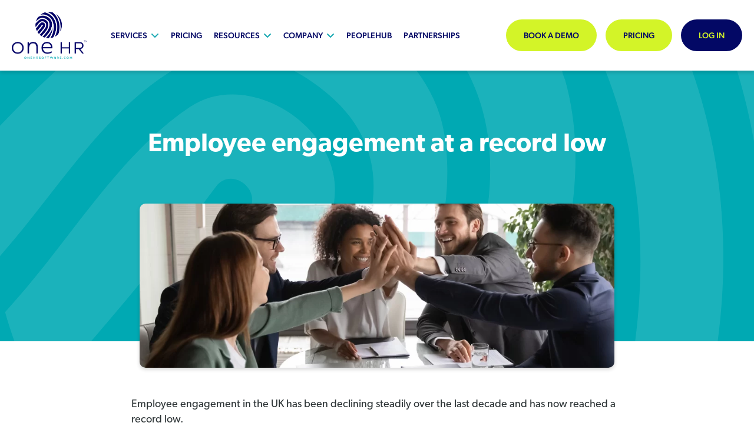

--- FILE ---
content_type: text/html; charset=UTF-8
request_url: https://www.onehrsoftware.com/2022/06/23/employee-engagement-at-a-record-low/
body_size: 11213
content:
<!doctype html><html class="no-js"  lang="en-US"><head><meta charset="utf-8"><meta http-equiv="X-UA-Compatible" content="IE=edge"><meta name="viewport" content="width=device-width, initial-scale=1.0"><meta class="foundation-mq"><link media="all" href="https://www.onehrsoftware.com/wp-content/cache/autoptimize/css/autoptimize_aa1559360e557406c9a37f36e9d2deed.css" rel="stylesheet"><title>Employee engagement at a record low - oneHR : oneHR</title><link rel="pingback" href="https://www.onehrsoftware.com/xmlrpc.php"><link rel="stylesheet" href="https://use.typekit.net/dhn5gqg.css"><meta name='robots' content='index, follow, max-image-preview:large, max-snippet:-1, max-video-preview:-1' /><meta name="description" content="Employee engagement in the UK has been declining steadily over the last decade and has now reached a record low." /><link rel="canonical" href="https://www.onehrsoftware.com/2022/06/23/employee-engagement-at-a-record-low/" /><meta property="og:locale" content="en_US" /><meta property="og:type" content="article" /><meta property="og:title" content="Employee engagement at a record low - oneHR" /><meta property="og:description" content="Employee engagement in the UK has been declining steadily over the last decade and has now reached a record low." /><meta property="og:url" content="https://www.onehrsoftware.com/2022/06/23/employee-engagement-at-a-record-low/" /><meta property="og:site_name" content="oneHR" /><meta property="article:published_time" content="2022-06-23T12:08:58+00:00" /><meta property="article:modified_time" content="2022-06-23T12:08:59+00:00" /><meta property="og:image" content="https://www.onehrsoftware.com/wp-content/uploads/2022/06/Untitled-design-97.png" /><meta property="og:image:width" content="1025" /><meta property="og:image:height" content="1025" /><meta property="og:image:type" content="image/png" /><meta name="author" content="admin oneHR" /><meta name="twitter:card" content="summary_large_image" /><meta name="twitter:label1" content="Written by" /><meta name="twitter:data1" content="admin oneHR" /><meta name="twitter:label2" content="Est. reading time" /><meta name="twitter:data2" content="4 minutes" /> <script type="application/ld+json" class="yoast-schema-graph">{"@context":"https://schema.org","@graph":[{"@type":"Article","@id":"https://www.onehrsoftware.com/2022/06/23/employee-engagement-at-a-record-low/#article","isPartOf":{"@id":"https://www.onehrsoftware.com/2022/06/23/employee-engagement-at-a-record-low/"},"author":{"name":"admin oneHR","@id":"https://www.onehrsoftware.com/#/schema/person/06a21371817607bb1aa942f99399973b"},"headline":"Employee engagement at a record low","datePublished":"2022-06-23T12:08:58+00:00","dateModified":"2022-06-23T12:08:59+00:00","mainEntityOfPage":{"@id":"https://www.onehrsoftware.com/2022/06/23/employee-engagement-at-a-record-low/"},"wordCount":870,"commentCount":0,"image":{"@id":"https://www.onehrsoftware.com/2022/06/23/employee-engagement-at-a-record-low/#primaryimage"},"thumbnailUrl":"https://www.onehrsoftware.com/wp-content/uploads/2022/06/Untitled-design-97.png","articleSection":["News"],"inLanguage":"en-US"},{"@type":"WebPage","@id":"https://www.onehrsoftware.com/2022/06/23/employee-engagement-at-a-record-low/","url":"https://www.onehrsoftware.com/2022/06/23/employee-engagement-at-a-record-low/","name":"Employee engagement at a record low - oneHR","isPartOf":{"@id":"https://www.onehrsoftware.com/#website"},"primaryImageOfPage":{"@id":"https://www.onehrsoftware.com/2022/06/23/employee-engagement-at-a-record-low/#primaryimage"},"image":{"@id":"https://www.onehrsoftware.com/2022/06/23/employee-engagement-at-a-record-low/#primaryimage"},"thumbnailUrl":"https://www.onehrsoftware.com/wp-content/uploads/2022/06/Untitled-design-97.png","datePublished":"2022-06-23T12:08:58+00:00","dateModified":"2022-06-23T12:08:59+00:00","author":{"@id":"https://www.onehrsoftware.com/#/schema/person/06a21371817607bb1aa942f99399973b"},"description":"Employee engagement in the UK has been declining steadily over the last decade and has now reached a record low.","breadcrumb":{"@id":"https://www.onehrsoftware.com/2022/06/23/employee-engagement-at-a-record-low/#breadcrumb"},"inLanguage":"en-US","potentialAction":[{"@type":"ReadAction","target":["https://www.onehrsoftware.com/2022/06/23/employee-engagement-at-a-record-low/"]}]},{"@type":"ImageObject","inLanguage":"en-US","@id":"https://www.onehrsoftware.com/2022/06/23/employee-engagement-at-a-record-low/#primaryimage","url":"https://www.onehrsoftware.com/wp-content/uploads/2022/06/Untitled-design-97.png","contentUrl":"https://www.onehrsoftware.com/wp-content/uploads/2022/06/Untitled-design-97.png","width":1025,"height":1025,"caption":"A group of employees high-fiving each other"},{"@type":"BreadcrumbList","@id":"https://www.onehrsoftware.com/2022/06/23/employee-engagement-at-a-record-low/#breadcrumb","itemListElement":[{"@type":"ListItem","position":1,"name":"Home","item":"https://www.onehrsoftware.com/"},{"@type":"ListItem","position":2,"name":"News &#038; Written Guides","item":"https://www.onehrsoftware.com/news/"},{"@type":"ListItem","position":3,"name":"Employee engagement at a record low"}]},{"@type":"WebSite","@id":"https://www.onehrsoftware.com/#website","url":"https://www.onehrsoftware.com/","name":"oneHR","description":"HR Software | HR Management Software for business by oneHR","potentialAction":[{"@type":"SearchAction","target":{"@type":"EntryPoint","urlTemplate":"https://www.onehrsoftware.com/?s={search_term_string}"},"query-input":{"@type":"PropertyValueSpecification","valueRequired":true,"valueName":"search_term_string"}}],"inLanguage":"en-US"},{"@type":"Person","@id":"https://www.onehrsoftware.com/#/schema/person/06a21371817607bb1aa942f99399973b","name":"admin oneHR","image":{"@type":"ImageObject","inLanguage":"en-US","@id":"https://www.onehrsoftware.com/#/schema/person/image/","url":"https://secure.gravatar.com/avatar/c667a8f7ffac92eef7b2084280015724dc02a6ae4cdb4f8f7b7c1e995cc215de?s=96&d=mm&r=g","contentUrl":"https://secure.gravatar.com/avatar/c667a8f7ffac92eef7b2084280015724dc02a6ae4cdb4f8f7b7c1e995cc215de?s=96&d=mm&r=g","caption":"admin oneHR"},"url":"https://www.onehrsoftware.com/author/admin/"}]}</script> <link rel="alternate" title="oEmbed (JSON)" type="application/json+oembed" href="https://www.onehrsoftware.com/wp-json/oembed/1.0/embed?url=https%3A%2F%2Fwww.onehrsoftware.com%2F2022%2F06%2F23%2Femployee-engagement-at-a-record-low%2F" /><link rel="alternate" title="oEmbed (XML)" type="text/xml+oembed" href="https://www.onehrsoftware.com/wp-json/oembed/1.0/embed?url=https%3A%2F%2Fwww.onehrsoftware.com%2F2022%2F06%2F23%2Femployee-engagement-at-a-record-low%2F&#038;format=xml" /> <script type="text/javascript" src="https://www.onehrsoftware.com/wp-includes/js/jquery/jquery.min.js?ver=3.7.1" id="jquery-core-js"></script> <script type="text/javascript" id="responsive-lightbox-sanitizer-js-before">window.RLG = window.RLG || {}; window.RLG.sanitizeAllowedHosts = ["youtube.com","www.youtube.com","youtu.be","vimeo.com","player.vimeo.com"];
//# sourceURL=responsive-lightbox-sanitizer-js-before</script> <script type="text/javascript" id="responsive-lightbox-js-before">var rlArgs = {"script":"swipebox","selector":"lightbox","customEvents":"","activeGalleries":true,"animation":true,"hideCloseButtonOnMobile":false,"removeBarsOnMobile":false,"hideBars":true,"hideBarsDelay":5000,"videoMaxWidth":1080,"useSVG":true,"loopAtEnd":false,"woocommerce_gallery":false,"ajaxurl":"https:\/\/www.onehrsoftware.com\/wp-admin\/admin-ajax.php","nonce":"d815605739","preview":false,"postId":5650,"scriptExtension":false};

//# sourceURL=responsive-lightbox-js-before</script> <link rel="https://api.w.org/" href="https://www.onehrsoftware.com/wp-json/" /><link rel="alternate" title="JSON" type="application/json" href="https://www.onehrsoftware.com/wp-json/wp/v2/posts/5650" /><link rel="icon" href="https://www.onehrsoftware.com/wp-content/uploads/2022/02/cropped-favicon-32x32.png" sizes="32x32" /><link rel="icon" href="https://www.onehrsoftware.com/wp-content/uploads/2022/02/cropped-favicon-192x192.png" sizes="192x192" /><link rel="apple-touch-icon" href="https://www.onehrsoftware.com/wp-content/uploads/2022/02/cropped-favicon-180x180.png" /><meta name="msapplication-TileImage" content="https://www.onehrsoftware.com/wp-content/uploads/2022/02/cropped-favicon-270x270.png" />  <script async src="https://www.googletagmanager.com/gtag/js?id=UA-64065041-1"></script> <script>window.dataLayer = window.dataLayer || [];
  function gtag(){dataLayer.push(arguments);}
  gtag('js', new Date());

  gtag('config', 'UA-64065041-1');</script> </head><body class="wp-singular post-template-default single single-post postid-5650 single-format-standard wp-theme-onehr-2022 employee-engagement-at-a-record-low"><header id="header"><div class="inner"> <a href="/"><img src="https://www.onehrsoftware.com/wp-content/webp-express/webp-images/themes/onehr-2022/dist/images/header-logo-2.png.webp" alt="oneHR" height="100%" width="100%" class="header__logo"></a><div class="header__menu"><ul class="the-menu"><li id="menu-item-180" class="toggle__service-menu menu-item-has-children menu-item menu-item-type-custom menu-item-object-custom menu-item-180"><a href="#">Services</a></li><li id="menu-item-181" class="menu-item menu-item-type-post_type menu-item-object-page menu-item-181"><a href="https://www.onehrsoftware.com/pricing/">Pricing</a></li><li id="menu-item-182" class="menu-item menu-item-type-custom menu-item-object-custom menu-item-has-children menu-item-182"><a href="#">Resources</a><ul class="sub-menu"><li id="menu-item-183" class="menu-item menu-item-type-custom menu-item-object-custom menu-item-183"><a href="/videos/">Video Resources</a></li><li id="menu-item-185" class="menu-item menu-item-type-post_type menu-item-object-page current_page_parent menu-item-185"><a href="https://www.onehrsoftware.com/news/">News &#038; Written Guides</a></li><li id="menu-item-263" class="menu-item menu-item-type-custom menu-item-object-custom menu-item-263"><a href="/case-studies/">Case Studies</a></li></ul></li><li id="menu-item-184" class="menu-item menu-item-type-custom menu-item-object-custom menu-item-has-children menu-item-184"><a href="#">Company</a><ul class="sub-menu"><li id="menu-item-262" class="menu-item menu-item-type-post_type menu-item-object-page menu-item-262"><a href="https://www.onehrsoftware.com/about-us/">About us</a></li><li id="menu-item-192" class="menu-item menu-item-type-post_type menu-item-object-page menu-item-192"><a href="https://www.onehrsoftware.com/tree-pledge/">Tree Pledge</a></li><li id="menu-item-5068" class="menu-item menu-item-type-post_type menu-item-object-page menu-item-5068"><a href="https://www.onehrsoftware.com/get-in-touch/">Get in touch</a></li><li id="menu-item-6946" class="menu-item menu-item-type-taxonomy menu-item-object-category menu-item-6946"><a href="https://www.onehrsoftware.com/category/vacancies/">Vacancies</a></li></ul></li><li id="menu-item-5942" class="menu-item menu-item-type-post_type menu-item-object-page menu-item-5942"><a href="https://www.onehrsoftware.com/peoplehub-2/">peopleHUB</a></li><li id="menu-item-6429" class="menu-item menu-item-type-post_type menu-item-object-page menu-item-6429"><a href="https://www.onehrsoftware.com/partnerships/">Partnerships</a></li></ul></div><div class="header__reviews"></div><div class="header__buttons"> <a href="/book-demo/" class="button button-green l">Book a demo</a> <a href="/pricing/" class="button button-green r">Pricing</a> <a href="https://app.onehrsoftware.com/login" target="_blank" class="button button-blue">Log In</a></div><div class="header__menu-toggle toggle__menu"><i class="far fa-bars"></i></div></div></header><div class="menu__services" id="menu__services"><div class="inner"><div class="container"><div class="row"><div class="col-12 col-lg-4 content"><h2>Our Products</h2><p>As HR and Health &amp; Safety professionals, we noticed a significant gap in the market, and more importantly employer’s knowledge of effective business administration and regulations, plus the need for businesses to digitalise the HR and Health &amp; Safety management process.</p><p>&nbsp;</p><p>&nbsp;</p></div><div class="col-12 col-lg-4 menu"><h3><noscript><img src="https://www.onehrsoftware.com/wp-content/themes/onehr-2022/dist/images/icon-onehr.svg" alt=""></noscript><img class="lazyload" src='data:image/svg+xml,%3Csvg%20xmlns=%22http://www.w3.org/2000/svg%22%20viewBox=%220%200%20210%20140%22%3E%3C/svg%3E' data-src="https://www.onehrsoftware.com/wp-content/themes/onehr-2022/dist/images/icon-onehr.svg" alt=""> oneHR</h3><p>Remove the HR management headache</p><ul class="the-menu"><li id="menu-item-273" class="menu-item menu-item-type-post_type menu-item-object-page menu-item-273"><a href="https://www.onehrsoftware.com/onehr/">oneHR Overview</a></li><li id="menu-item-274" class="menu-item menu-item-type-post_type menu-item-object-page menu-item-274"><a href="https://www.onehrsoftware.com/onehr/absence-manager/">Absence Manager</a></li><li id="menu-item-276" class="menu-item menu-item-type-post_type menu-item-object-page menu-item-276"><a href="https://www.onehrsoftware.com/onehr/holiday-manager/">Holiday Manager</a></li><li id="menu-item-5128" class="menu-item menu-item-type-post_type menu-item-object-page menu-item-5128"><a href="https://www.onehrsoftware.com/onehr/homeworking-manager/">Homeworking Manager</a></li><li id="menu-item-277" class="menu-item menu-item-type-post_type menu-item-object-page menu-item-277"><a href="https://www.onehrsoftware.com/onehr/task-manager/">Task Manager</a></li><li id="menu-item-275" class="menu-item menu-item-type-post_type menu-item-object-page menu-item-275"><a href="https://www.onehrsoftware.com/onehr/document-storage/">Unlimited Document Storage</a></li><li id="menu-item-6200" class="menu-item menu-item-type-post_type menu-item-object-page menu-item-6200"><a href="https://www.onehrsoftware.com/onehr/document-signing/">Document Signing</a></li><li id="menu-item-6201" class="menu-item menu-item-type-post_type menu-item-object-page menu-item-6201"><a href="https://www.onehrsoftware.com/onehr/hr-templates/">HR Templates</a></li><li id="menu-item-5127" class="menu-item menu-item-type-post_type menu-item-object-page menu-item-5127"><a href="https://www.onehrsoftware.com/onehr/employee-self-service/">Employee Self-service</a></li><li id="menu-item-5130" class="menu-item menu-item-type-post_type menu-item-object-page menu-item-5130"><a href="https://www.onehrsoftware.com/onehr/powerful-custom-reporting/">Powerful Custom Reporting</a></li><li id="menu-item-5132" class="menu-item menu-item-type-post_type menu-item-object-page menu-item-5132"><a href="https://www.onehrsoftware.com/onehr/world-class-support/">World Class Support</a></li><li id="menu-item-6202" class="menu-item menu-item-type-post_type menu-item-object-page menu-item-6202"><a href="https://www.onehrsoftware.com/onehr/company-announcements/">Company Announcements</a></li><li id="menu-item-5131" class="menu-item menu-item-type-post_type menu-item-object-page menu-item-5131"><a href="https://www.onehrsoftware.com/onehr/secure-and-safe/">Secure and Safe</a></li></ul></div><div class="col-12 col-lg-4 menu"><h3><noscript><img src="https://www.onehrsoftware.com/wp-content/themes/onehr-2022/dist/images/icon-onehr.svg" alt=""></noscript><img class="lazyload" src='data:image/svg+xml,%3Csvg%20xmlns=%22http://www.w3.org/2000/svg%22%20viewBox=%220%200%20210%20140%22%3E%3C/svg%3E' data-src="https://www.onehrsoftware.com/wp-content/themes/onehr-2022/dist/images/icon-onehr.svg" alt=""> oneSAFE</h3><p>Make Health &amp; Safety compliance seamless</p><ul class="the-menu"><li id="menu-item-281" class="menu-item menu-item-type-post_type menu-item-object-page menu-item-281"><a href="https://www.onehrsoftware.com/health-and-safety-software-onesafe/">oneSAFE Overview</a></li><li id="menu-item-282" class="menu-item menu-item-type-post_type menu-item-object-page menu-item-282"><a href="https://www.onehrsoftware.com/health-and-safety-software-onesafe/health-and-safety-actions/">Health &#038; Safety Actions</a></li><li id="menu-item-5134" class="menu-item menu-item-type-post_type menu-item-object-page menu-item-5134"><a href="https://www.onehrsoftware.com/health-and-safety-software-onesafe/compliance-navigator/">Compliance Navigator</a></li><li id="menu-item-6213" class="menu-item menu-item-type-post_type menu-item-object-page menu-item-6213"><a href="https://www.onehrsoftware.com/health-and-safety-software-onesafe/near-miss-log/">Incident Log</a></li><li id="menu-item-5133" class="menu-item menu-item-type-post_type menu-item-object-page menu-item-5133"><a href="https://www.onehrsoftware.com/health-and-safety-software-onesafe/accident-log/">Accident Log</a></li><li id="menu-item-283" class="menu-item menu-item-type-post_type menu-item-object-page menu-item-283"><a href="https://www.onehrsoftware.com/health-and-safety-software-onesafe/onesafe-documents/">Health and Safety Templates</a></li></ul></div></div></div></div><div class="background"></div></div><div class="menu__mobile" id="menu__mobile"><div class="inner"><div class="toggle__layer" data-id="#service_1"> <noscript><img src="https://www.onehrsoftware.com/wp-content/themes/onehr-2022/dist/images/icon-onehr.svg" alt=""></noscript><img class="lazyload" src='data:image/svg+xml,%3Csvg%20xmlns=%22http://www.w3.org/2000/svg%22%20viewBox=%220%200%20210%20140%22%3E%3C/svg%3E' data-src="https://www.onehrsoftware.com/wp-content/themes/onehr-2022/dist/images/icon-onehr.svg" alt=""> oneHR <i class="far fa-angle-right"></i></div><div class="toggle__layer" data-id="#service_2"> <noscript><img src="https://www.onehrsoftware.com/wp-content/themes/onehr-2022/dist/images/icon-onehr.svg" alt=""></noscript><img class="lazyload" src='data:image/svg+xml,%3Csvg%20xmlns=%22http://www.w3.org/2000/svg%22%20viewBox=%220%200%20210%20140%22%3E%3C/svg%3E' data-src="https://www.onehrsoftware.com/wp-content/themes/onehr-2022/dist/images/icon-onehr.svg" alt=""> oneSAFE <i class="far fa-angle-right"></i></div><div class="toggle__layer" data-id="#service_3"> <noscript><img src="https://www.onehrsoftware.com/wp-content/themes/onehr-2022/dist/images/icon-onehr.svg" alt=""></noscript><img class="lazyload" src='data:image/svg+xml,%3Csvg%20xmlns=%22http://www.w3.org/2000/svg%22%20viewBox=%220%200%20210%20140%22%3E%3C/svg%3E' data-src="https://www.onehrsoftware.com/wp-content/themes/onehr-2022/dist/images/icon-onehr.svg" alt=""> <i class="far fa-angle-right"></i></div><ul class="the-menu"><li id="menu-item-5018" class="menu-item menu-item-type-post_type menu-item-object-page menu-item-home menu-item-5018"><a href="https://www.onehrsoftware.com/">Home</a></li><li id="menu-item-5019" class="menu-item menu-item-type-post_type menu-item-object-page current_page_parent menu-item-5019"><a href="https://www.onehrsoftware.com/news/">News &#038; Written Guides</a></li><li id="menu-item-5020" class="menu-item menu-item-type-post_type menu-item-object-page menu-item-5020"><a href="https://www.onehrsoftware.com/about-us/">About us</a></li><li id="menu-item-5021" class="menu-item menu-item-type-post_type menu-item-object-page menu-item-5021"><a href="https://www.onehrsoftware.com/book-demo/">Book a demo</a></li><li id="menu-item-5022" class="menu-item menu-item-type-post_type menu-item-object-page menu-item-5022"><a href="https://www.onehrsoftware.com/pricing/">Pricing</a></li><li id="menu-item-5024" class="menu-item menu-item-type-post_type menu-item-object-page menu-item-5024"><a href="https://www.onehrsoftware.com/tree-pledge/">Tree Pledge</a></li><li id="menu-item-6058" class="menu-item menu-item-type-post_type menu-item-object-page menu-item-6058"><a href="https://www.onehrsoftware.com/peoplehub-2/">peopleHUB</a></li><li id="menu-item-5065" class="menu-item menu-item-type-post_type menu-item-object-page menu-item-5065"><a href="https://www.onehrsoftware.com/get-in-touch/">Get in touch</a></li><li id="menu-item-5023" class="menu-item menu-item-type-post_type menu-item-object-page menu-item-5023"><a href="https://www.onehrsoftware.com/terms-and-conditions/">Terms &#038; Conditions</a></li></ul></div></div><div class="menu__mobile-layer" id="service_1"><div class="inner"><div class="toggle__layer" data-id="#service_1"> <noscript><img src="https://www.onehrsoftware.com/wp-content/themes/onehr-2022/dist/images/icon-onehr.svg" alt=""></noscript><img class="lazyload" src='data:image/svg+xml,%3Csvg%20xmlns=%22http://www.w3.org/2000/svg%22%20viewBox=%220%200%20210%20140%22%3E%3C/svg%3E' data-src="https://www.onehrsoftware.com/wp-content/themes/onehr-2022/dist/images/icon-onehr.svg" alt=""> oneHR <i class="far fa-angle-left"></i> <span>Back</span></div><ul class="the-menu"><li class="menu-item menu-item-type-post_type menu-item-object-page menu-item-273"><a href="https://www.onehrsoftware.com/onehr/">oneHR Overview</a></li><li class="menu-item menu-item-type-post_type menu-item-object-page menu-item-274"><a href="https://www.onehrsoftware.com/onehr/absence-manager/">Absence Manager</a></li><li class="menu-item menu-item-type-post_type menu-item-object-page menu-item-276"><a href="https://www.onehrsoftware.com/onehr/holiday-manager/">Holiday Manager</a></li><li class="menu-item menu-item-type-post_type menu-item-object-page menu-item-5128"><a href="https://www.onehrsoftware.com/onehr/homeworking-manager/">Homeworking Manager</a></li><li class="menu-item menu-item-type-post_type menu-item-object-page menu-item-277"><a href="https://www.onehrsoftware.com/onehr/task-manager/">Task Manager</a></li><li class="menu-item menu-item-type-post_type menu-item-object-page menu-item-275"><a href="https://www.onehrsoftware.com/onehr/document-storage/">Unlimited Document Storage</a></li><li class="menu-item menu-item-type-post_type menu-item-object-page menu-item-6200"><a href="https://www.onehrsoftware.com/onehr/document-signing/">Document Signing</a></li><li class="menu-item menu-item-type-post_type menu-item-object-page menu-item-6201"><a href="https://www.onehrsoftware.com/onehr/hr-templates/">HR Templates</a></li><li class="menu-item menu-item-type-post_type menu-item-object-page menu-item-5127"><a href="https://www.onehrsoftware.com/onehr/employee-self-service/">Employee Self-service</a></li><li class="menu-item menu-item-type-post_type menu-item-object-page menu-item-5130"><a href="https://www.onehrsoftware.com/onehr/powerful-custom-reporting/">Powerful Custom Reporting</a></li><li class="menu-item menu-item-type-post_type menu-item-object-page menu-item-5132"><a href="https://www.onehrsoftware.com/onehr/world-class-support/">World Class Support</a></li><li class="menu-item menu-item-type-post_type menu-item-object-page menu-item-6202"><a href="https://www.onehrsoftware.com/onehr/company-announcements/">Company Announcements</a></li><li class="menu-item menu-item-type-post_type menu-item-object-page menu-item-5131"><a href="https://www.onehrsoftware.com/onehr/secure-and-safe/">Secure and Safe</a></li></ul></div></div><div class="menu__mobile-layer" id="service_2"><div class="inner"><div class="toggle__layer" data-id="#service_2"> <noscript><img src="https://www.onehrsoftware.com/wp-content/themes/onehr-2022/dist/images/icon-onehr.svg" alt=""></noscript><img class="lazyload" src='data:image/svg+xml,%3Csvg%20xmlns=%22http://www.w3.org/2000/svg%22%20viewBox=%220%200%20210%20140%22%3E%3C/svg%3E' data-src="https://www.onehrsoftware.com/wp-content/themes/onehr-2022/dist/images/icon-onehr.svg" alt=""> oneSAFE <i class="far fa-angle-left"></i> <span>Back</span></div><ul class="the-menu"><li class="menu-item menu-item-type-post_type menu-item-object-page menu-item-281"><a href="https://www.onehrsoftware.com/health-and-safety-software-onesafe/">oneSAFE Overview</a></li><li class="menu-item menu-item-type-post_type menu-item-object-page menu-item-282"><a href="https://www.onehrsoftware.com/health-and-safety-software-onesafe/health-and-safety-actions/">Health &#038; Safety Actions</a></li><li class="menu-item menu-item-type-post_type menu-item-object-page menu-item-5134"><a href="https://www.onehrsoftware.com/health-and-safety-software-onesafe/compliance-navigator/">Compliance Navigator</a></li><li class="menu-item menu-item-type-post_type menu-item-object-page menu-item-6213"><a href="https://www.onehrsoftware.com/health-and-safety-software-onesafe/near-miss-log/">Incident Log</a></li><li class="menu-item menu-item-type-post_type menu-item-object-page menu-item-5133"><a href="https://www.onehrsoftware.com/health-and-safety-software-onesafe/accident-log/">Accident Log</a></li><li class="menu-item menu-item-type-post_type menu-item-object-page menu-item-283"><a href="https://www.onehrsoftware.com/health-and-safety-software-onesafe/onesafe-documents/">Health and Safety Templates</a></li></ul></div></div><div class="menu__mobile-layer" id="service_3"><div class="inner"><div class="toggle__layer" data-id="#service_3"> <noscript><img src="https://www.onehrsoftware.com/wp-content/themes/onehr-2022/dist/images/icon-onehr.svg" alt=""></noscript><img class="lazyload" src='data:image/svg+xml,%3Csvg%20xmlns=%22http://www.w3.org/2000/svg%22%20viewBox=%220%200%20210%20140%22%3E%3C/svg%3E' data-src="https://www.onehrsoftware.com/wp-content/themes/onehr-2022/dist/images/icon-onehr.svg" alt=""> <i class="far fa-angle-left"></i> <span>Back</span></div><div class="menu"><ul><li class="page_item page-item-257"><a href="https://www.onehrsoftware.com/about-us/">About us</a></li><li class="page_item page-item-162"><a href="https://www.onehrsoftware.com/book-demo/">Book a demo</a></li><li class="page_item page-item-4967 page_item_has_children"><a href="https://www.onehrsoftware.com/gc/">GC</a><ul class='children'><li class="page_item page-item-4969"><a href="https://www.onehrsoftware.com/gc/confirm/">Confirm</a></li></ul></li><li class="page_item page-item-5059"><a href="https://www.onehrsoftware.com/get-in-touch/">Get in touch</a></li><li class="page_item page-item-2"><a href="https://www.onehrsoftware.com/">Home</a></li><li class="page_item page-item-103 current_page_parent"><a href="https://www.onehrsoftware.com/news/">News &#038; Written Guides</a></li><li class="page_item page-item-206 page_item_has_children"><a href="https://www.onehrsoftware.com/onehr/">oneHR</a><ul class='children'><li class="page_item page-item-133"><a href="https://www.onehrsoftware.com/onehr/absence-manager/">Absence Manager</a></li><li class="page_item page-item-5100"><a href="https://www.onehrsoftware.com/onehr/appraisal-manager/">Appraisal Manager</a></li><li class="page_item page-item-6191"><a href="https://www.onehrsoftware.com/onehr/company-announcements/">Company Announcements</a></li><li class="page_item page-item-6181"><a href="https://www.onehrsoftware.com/onehr/document-signing/">Document Signing</a></li><li class="page_item page-item-5103"><a href="https://www.onehrsoftware.com/onehr/employee-self-service/">Employee Self-service</a></li><li class="page_item page-item-220"><a href="https://www.onehrsoftware.com/onehr/holiday-manager/">Holiday Manager</a></li><li class="page_item page-item-5105"><a href="https://www.onehrsoftware.com/onehr/homeworking-manager/">Homeworking Manager</a></li><li class="page_item page-item-6152"><a href="https://www.onehrsoftware.com/onehr/hr-templates/">HR Templates</a></li><li class="page_item page-item-5107"><a href="https://www.onehrsoftware.com/onehr/powerful-custom-reporting/">Powerful Custom Reporting</a></li><li class="page_item page-item-5110"><a href="https://www.onehrsoftware.com/onehr/secure-and-safe/">Secure and Safe</a></li><li class="page_item page-item-223"><a href="https://www.onehrsoftware.com/onehr/task-manager/">Task Manager</a></li><li class="page_item page-item-218"><a href="https://www.onehrsoftware.com/onehr/document-storage/">Unlimited Document Storage</a></li><li class="page_item page-item-5112"><a href="https://www.onehrsoftware.com/onehr/world-class-support/">World Class Support</a></li></ul></li><li class="page_item page-item-226 page_item_has_children"><a href="https://www.onehrsoftware.com/health-and-safety-software-onesafe/">oneSAFE</a><ul class='children'><li class="page_item page-item-5119"><a href="https://www.onehrsoftware.com/health-and-safety-software-onesafe/accident-log/">Accident Log</a></li><li class="page_item page-item-5121"><a href="https://www.onehrsoftware.com/health-and-safety-software-onesafe/compliance-navigator/">Compliance Navigator</a></li><li class="page_item page-item-232"><a href="https://www.onehrsoftware.com/health-and-safety-software-onesafe/health-and-safety-actions/">Health and Safety Actions</a></li><li class="page_item page-item-229"><a href="https://www.onehrsoftware.com/health-and-safety-software-onesafe/onesafe-documents/">Health and Safety Templates</a></li><li class="page_item page-item-6203"><a href="https://www.onehrsoftware.com/health-and-safety-software-onesafe/near-miss-log/">Incident Log</a></li></ul></li><li class="page_item page-item-5815"><a href="https://www.onehrsoftware.com/onesafe-health-and-safety-software/">oneSAFE Landing Page</a></li><li class="page_item page-item-6289"><a href="https://www.onehrsoftware.com/partnerships/">Partnerships</a></li><li class="page_item page-item-5897"><a href="https://www.onehrsoftware.com/peoplehub-2/">peopleHUB</a></li><li class="page_item page-item-5608"><a href="https://www.onehrsoftware.com/peoplehub/">peopleHUB Draft</a></li><li class="page_item page-item-6821"><a href="https://www.onehrsoftware.com/policies/">Policies</a></li><li class="page_item page-item-156"><a href="https://www.onehrsoftware.com/pricing/">Pricing</a></li><li class="page_item page-item-3"><a href="https://www.onehrsoftware.com/privacy-policy/">Privacy Policy</a></li><li class="page_item page-item-4979"><a href="https://www.onehrsoftware.com/process-payment/">Process Payment</a></li><li class="page_item page-item-4981"><a href="https://www.onehrsoftware.com/request-and-payment-details-received/">Request &#038; Payment Details Received</a></li><li class="page_item page-item-5016"><a href="https://www.onehrsoftware.com/terms-and-conditions/">Terms &#038; Conditions</a></li><li class="page_item page-item-93"><a href="https://www.onehrsoftware.com/tree-pledge/">Tree Pledge</a></li></ul></div></div></div><div class="modal__login"><div class="content"><div class="close-modal toggle__login-modal"><i class="far fa-times"></i></div><div class="login-form"><h3>Login</h3><div class="login-error" id="login_error"></div><form action="/" method="post" id="login_form"><div class="field"> <label>Email address</label> <input type="email" id="login_email" name="login_email"></div><div class="field-submit"> <button type="submit" class="button button-green">Continue</button></div></form></div><div class="login-new-window"><h3>Your link will open in a new tab</h3><p>If this has not happened, please <a href="" id="new_tab_link" target="_blank">click here</a></p></div><div class="login-choices"><h3>Please choose an option:</h3><ul id="login_list"></ul></div></div></div><div class="single__post-top"><div class="inner"><div class="content container"><div class="row justify-content-center"><div class="col-12 col-lg-8"><div class="text"><h1>Employee engagement at a record low</h1></div></div></div><div class="row justify-content-center"><div class="col-12 col-lg-8"><div class="image-wrap"><div class="image"> <img src="https://www.onehrsoftware.com/wp-content/webp-express/webp-images/uploads/2022/06/Untitled-design-97.png.webp" class="attachment-full-size size-full-size wp-post-image" alt="Employee engagement" decoding="async" fetchpriority="high" srcset="https://www.onehrsoftware.com/wp-content/webp-express/webp-images/uploads/2022/06/Untitled-design-97.png.webp 1025w,  https://www.onehrsoftware.com/wp-content/webp-express/webp-images/uploads/2022/06/Untitled-design-97-300x300.png.webp 300w,  https://www.onehrsoftware.com/wp-content/webp-express/webp-images/uploads/2022/06/Untitled-design-97-150x150.png.webp 150w,  https://www.onehrsoftware.com/wp-content/webp-express/webp-images/uploads/2022/06/Untitled-design-97-768x768.png.webp 768w,  https://www.onehrsoftware.com/wp-content/webp-express/webp-images/uploads/2022/06/Untitled-design-97-498x498.png.webp 498w" sizes="(max-width: 1025px) 100vw, 1025px" /></div></div></div></div></div></div><div class="background"></div></div><div class="single__post"><div class="container"><div class="row justify-content-center"><div class="col-12 col-lg-8"><div class="block__editor"><p>Employee engagement in the UK has been declining steadily over the last decade and has now reached a record low.</p><h2 class="wp-block-heading">Time to prioritise employee engagement</h2><p>As we get closer to a normal ‘post-covid’ world, a focus for the remainder of 2022 for HR professionals must be to build and sustain a highly engaged workforce and a thriving workplace. Over 70% of HR professionals in the UK have already said that they are going to prioritise improving employee engagement and experience in the workplace.</p><p>Employee engagement can be described and measured by how much employees are motivated and invested in their work and the company that they work for. It helps to connect an individual to the company they work for and their co-workers. If this connection is built, employees are likely to be happy and fulfilled in their work.</p><p>The UK currently has one of the most dissatisfied workforces in Europe with only 9% of UK workers feeling enthused by their work and workplace, the average for Europe is 14%. The UK worryingly only ranked 33 out of 38 European countries. Countries such as Spain, France, and Italy also have engagement levels below 10%. Some countries have significantly higher employee engagement rates such as Romania with 33%.</p><h2 class="wp-block-heading"><strong><mark style="background-color:rgba(0, 0, 0, 0);color:#020067" class="has-inline-color">Signs of disengagement</mark></strong></h2><p>It is important to be able to recognise when your workforce is disengaged, signs include:</p><ul class="wp-block-list"><li>Productivity and quality of work drops as a result of less concern for the work they are producing</li><li>Constantly missing deadlines</li><li>Increase in more breaks and time off without good reason</li><li>Disregard the normal working hours, for example turning up late and leaving early without good reason</li><li>Withdrawal from the team such as spending time on their own, missing work socials, working solo frequently</li><li>Shying away from a challenge and responsibility</li><li>Negative attitude</li><li>Increased absenteeism</li><li>Disinterest in learning and developing</li><li>Change in behaviour or routine</li></ul><p></p><p>However, it&#8217;s important to note that there may be other reasons that are more personal to the employee as to why they are showing signs of disengagement. Therefore, it is a good idea to have an open and honest discussion with employees who are underperforming in case there are personal or external reasons for this. As a result of this conversation, employers may be able to offer support to them.</p><p>Although, employers should address these issues as soon as possible after spotting them. This is so that the behaviour of the disengaged employee does not start to rub off on surrounding engaged employees. If employers allow disengaged employees to continue behaving the way they are, engaged employees may become disgruntled due to their co-workers getting away with not working hard and following the company rules.</p><h2 class="wp-block-heading"><strong><mark style="background-color:rgba(0, 0, 0, 0);color:#020067" class="has-inline-color">What triggers disengagement?</mark></strong></h2><p>There are many things that can cause disengagement, some include:</p><ul class="wp-block-list"><li>Lack of feedback and recognition</li><li>Limited investment in resources and technology</li><li>A culture that does not value employee wellbeing</li><li>Lack of empathy amongst managers</li><li>Poor communication</li><li>Excessive workload</li><li>Limited training and career growth</li></ul><p></p><h2 class="wp-block-heading"><strong><mark style="background-color:rgba(0, 0, 0, 0);color:#020067" class="has-inline-color">Impact of low employee engagement on your organisation</mark></strong></h2><ul class="wp-block-list"><li>Loss in productivity &#8211; disengaged employees are thought to cost the UK £52-70 billion per year</li><li>Loss in profit – research has shown that companies with disengaged employees have an income that is 33% lower than those with high engagement</li><li>Bad customer experience – can create a bad reputation and poor feedback for the business</li><li>Errors in work – disengaged employees make 100 times more errors than their engaged colleagues</li><li>Poor employee retention</li></ul><p></p><h2 class="wp-block-heading"><strong><mark style="background-color:rgba(0, 0, 0, 0);color:#020067" class="has-inline-color">Benefits of an engaged workforce &nbsp;</mark></strong></h2><p>Employee engagement is a significant driver of overall organisational success. Specific benefits include:</p><ul class="wp-block-list"><li>Higher productivity as well as less chance of burnout</li><li>Better customer relationships, consequently leading to higher customer loyalty</li><li>Lower employee turnover</li><li>Lower absenteeism</li><li>Lower accidents &#8211; engaged workplaces have 70% fewer safety incidents</li><li>Higher profitability – organisations that have engaged workers have 23% higher profits compared to those with workers who felt miserable</li><li>A happier set of employees</li></ul><p>It is a popular belief that employees are a company’s greatest asset, therefore employers should invest in them.</p><h2 class="wp-block-heading"><mark style="background-color:rgba(0, 0, 0, 0);color:#020067" class="has-inline-color">How can oneHR help?</mark></h2><p>How are you spotting trends of employee disengagement? With oneHR, you can generate reports on any data collected within the system to track employee performance reviews, absences, and leave from work. This offers key insight into your organisation which makes it easy to be able to identify disengaged employees and take action to prioritise improving employee engagement within the workplace. Above all oneHR will help HR professionals to avoid the costly impacts of low employee engagement.</p><h2 class="wp-block-heading"><mark style="background-color:rgba(0, 0, 0, 0);color:#020067" class="has-inline-color">peopleHUB Event</mark></h2><p>Do you want to reengage your employees? We are sponsoring an online peopleHUB event – ‘Employee engagement workshop – Nurturing your most valuable asset’. Come along to receive invaluable advice on how you can boost employee engagement within your workforce and reap the rewards later. We will be joined by guest speaker Matthew Shaw – MD of Raiys, an online app to help employees develop, grow, and fulfil their potential. Matthew will be discussing this topic and offering expert insight into how to reengage your workforce.<mark style="background-color:rgba(0, 0, 0, 0);color:#020067" class="has-inline-color"> </mark></p><p><strong><mark style="background-color:rgba(0, 0, 0, 0)" class="has-inline-color has-black-color">Secure your place at the workshop</mark><mark style="background-color:rgba(0, 0, 0, 0);color:#020067" class="has-inline-color"> </mark><a href="https://bit.ly/3tHb1uK" target="_blank" rel="noreferrer noopener"><mark style="background-color:rgba(0, 0, 0, 0);color:#020067" class="has-inline-color">here</mark></a><mark style="background-color:rgba(0, 0, 0, 0);color:#020067" class="has-inline-color">.</mark></strong></p><p><strong><mark style="background-color:rgba(0, 0, 0, 0)" class="has-inline-color has-black-color">If you would like to learn more about how oneHR can help you to boost employee engagement within your company and reduce related costs, please&nbsp;</mark></strong><a href="https://www.onehrsoftware.com/book-demo/"><strong><mark style="background-color:rgba(0, 0, 0, 0);color:#020067" class="has-inline-color">contact</mark></strong></a><strong><mark style="background-color:rgba(0, 0, 0, 0)" class="has-inline-color has-black-color">&nbsp;our team here.</mark></strong></p><p><strong><mark style="background-color:rgba(0, 0, 0, 0)" class="has-inline-color has-black-color">Email:</mark>&nbsp;</strong><a href="mailto:Contact@onehrsoftware.com"><strong><mark style="background-color:rgba(0, 0, 0, 0);color:#020067" class="has-inline-color">Contact@onehrsoftware.com</mark></strong></a></p><p><strong><mark style="background-color:rgba(0, 0, 0, 0)" class="has-inline-color has-black-color">Twitter:</mark>&nbsp;</strong><a href="https://twitter.com/oneHR_"><strong><mark style="background-color:rgba(0, 0, 0, 0);color:#020067" class="has-inline-color">@oneHR_</mark></strong></a></p></div></div></div></div></div><div class="block__signup"><div class="inner d-flex align-content-center"><h3>Want to receive the latest news and updates from oneHR?</h3> <a href="https://dashboard.mailerlite.com/forms/359773/153927455572231843/share" target="_blank" class="ml-5 button button-green">Sign up to our mailing list</a></div></div><footer id="footer"><div class="container"><div class="row"><div class="col-12 col-lg-4 static"> <a href="/"><noscript><img src="https://www.onehrsoftware.com/wp-content/webp-express/webp-images/themes/onehr-2022/dist/images/header-logo-2.png.webp" alt="oneHR" class="footer__logo"></noscript><img src='data:image/svg+xml,%3Csvg%20xmlns=%22http://www.w3.org/2000/svg%22%20viewBox=%220%200%20210%20140%22%3E%3C/svg%3E' data-src="https://www.onehrsoftware.com/wp-content/webp-express/webp-images/themes/onehr-2022/dist/images/header-logo-2.png.webp" alt="oneHR" class="lazyload footer__logo"></a><div class="footer__social"> <a href="https://www.threads.net/@onehr_" target="_blank" rel="noreferrer"><i class="fab fa-threads"></i> <span class="sr-only">Follow us on Threads</span></a> <a href="https://www.youtube.com/@onehr" target="_blank" rel="noreferrer"><i class="fab fa-youtube"></i> <span class="sr-only">Follow us on YouTube</span></a> <a href="https://www.facebook.com/oneHRSoftware.Service/?ref=aymt_homepage_panel" target="_blank" rel="noreferrer"><i class="fab fa-facebook-square"></i> <span class="sr-only">Like us on Facebook</span></a> <a href="https://www.linkedin.com/company/onehr" target="_blank" rel="noreferrer"><i class="fab fa-linkedin"></i> <span class="sr-only">Follow us on LinkedIn</span></a></div></div><div class="col-6 col-lg-2 footer__menu"><h3>Our Products</h3><ul class="the-menu"><li id="menu-item-267" class="menu-item menu-item-type-post_type menu-item-object-page menu-item-267"><a href="https://www.onehrsoftware.com/onehr/">oneHR</a></li><li id="menu-item-266" class="menu-item menu-item-type-post_type menu-item-object-page menu-item-266"><a href="https://www.onehrsoftware.com/health-and-safety-software-onesafe/">oneSAFE</a></li></ul></div><div class="col-6 col-lg-2 footer__menu"><h3>General</h3><ul class="the-menu"><li id="menu-item-268" class="menu-item menu-item-type-post_type menu-item-object-page menu-item-268"><a href="https://www.onehrsoftware.com/about-us/">About us</a></li><li id="menu-item-269" class="menu-item menu-item-type-post_type menu-item-object-page current_page_parent menu-item-269"><a href="https://www.onehrsoftware.com/news/">News &#038; Written Guides</a></li><li id="menu-item-270" class="menu-item menu-item-type-post_type menu-item-object-page menu-item-270"><a href="https://www.onehrsoftware.com/tree-pledge/">Tree Pledge</a></li></ul></div><div class="col-6 col-lg-2 footer__menu"><h3>Getting Started</h3><ul class="the-menu"><li id="menu-item-271" class="menu-item menu-item-type-post_type menu-item-object-page menu-item-271"><a href="https://www.onehrsoftware.com/book-demo/">Book a demo</a></li><li id="menu-item-272" class="menu-item menu-item-type-post_type menu-item-object-page menu-item-272"><a href="https://www.onehrsoftware.com/pricing/">Pricing</a></li><li id="menu-item-5067" class="menu-item menu-item-type-post_type menu-item-object-page menu-item-5067"><a href="https://www.onehrsoftware.com/get-in-touch/">Get in touch</a></li></ul></div> <iframe style="border: none; height: 132px; width: 132px;" src="https://registry.blockmarktech.com/certificates/500cc249-2bb9-4b76-9e94-3514e07f286e/widget/?tooltip_position=bottom_right&amp;theme=transparent&amp;hover=t"></iframe></div> <br style="clear:both;"/><div class="footer__terms-links"><ul class="the-menu"><li id="menu-item-45" class="menu-item menu-item-type-post_type menu-item-object-page menu-item-privacy-policy menu-item-45"><a rel="privacy-policy" href="https://www.onehrsoftware.com/privacy-policy/">Privacy Policy</a></li><li id="menu-item-5066" class="menu-item menu-item-type-post_type menu-item-object-page menu-item-5066"><a href="https://www.onehrsoftware.com/terms-and-conditions/">Terms &#038; Conditions</a></li><li id="menu-item-6826" class="menu-item menu-item-type-post_type menu-item-object-page menu-item-6826"><a href="https://www.onehrsoftware.com/policies/">Policies</a></li></ul></div></div></footer> <script type="speculationrules">{"prefetch":[{"source":"document","where":{"and":[{"href_matches":"/*"},{"not":{"href_matches":["/wp-*.php","/wp-admin/*","/wp-content/uploads/*","/wp-content/*","/wp-content/plugins/*","/wp-content/themes/onehr-2022/*","/*\\?(.+)"]}},{"not":{"selector_matches":"a[rel~=\"nofollow\"]"}},{"not":{"selector_matches":".no-prefetch, .no-prefetch a"}}]},"eagerness":"conservative"}]}</script> <noscript><style>.lazyload{display:none;}</style></noscript><script data-noptimize="1">window.lazySizesConfig=window.lazySizesConfig||{};window.lazySizesConfig.loadMode=1;</script><script async data-noptimize="1" src='https://www.onehrsoftware.com/wp-content/plugins/autoptimize/classes/external/js/lazysizes.min.js?ao_version=3.1.14'></script> <script id="wp-emoji-settings" type="application/json">{"baseUrl":"https://s.w.org/images/core/emoji/17.0.2/72x72/","ext":".png","svgUrl":"https://s.w.org/images/core/emoji/17.0.2/svg/","svgExt":".svg","source":{"concatemoji":"https://www.onehrsoftware.com/wp-includes/js/wp-emoji-release.min.js?ver=6.9"}}</script> <script type="module">/*! This file is auto-generated */
const a=JSON.parse(document.getElementById("wp-emoji-settings").textContent),o=(window._wpemojiSettings=a,"wpEmojiSettingsSupports"),s=["flag","emoji"];function i(e){try{var t={supportTests:e,timestamp:(new Date).valueOf()};sessionStorage.setItem(o,JSON.stringify(t))}catch(e){}}function c(e,t,n){e.clearRect(0,0,e.canvas.width,e.canvas.height),e.fillText(t,0,0);t=new Uint32Array(e.getImageData(0,0,e.canvas.width,e.canvas.height).data);e.clearRect(0,0,e.canvas.width,e.canvas.height),e.fillText(n,0,0);const a=new Uint32Array(e.getImageData(0,0,e.canvas.width,e.canvas.height).data);return t.every((e,t)=>e===a[t])}function p(e,t){e.clearRect(0,0,e.canvas.width,e.canvas.height),e.fillText(t,0,0);var n=e.getImageData(16,16,1,1);for(let e=0;e<n.data.length;e++)if(0!==n.data[e])return!1;return!0}function u(e,t,n,a){switch(t){case"flag":return n(e,"\ud83c\udff3\ufe0f\u200d\u26a7\ufe0f","\ud83c\udff3\ufe0f\u200b\u26a7\ufe0f")?!1:!n(e,"\ud83c\udde8\ud83c\uddf6","\ud83c\udde8\u200b\ud83c\uddf6")&&!n(e,"\ud83c\udff4\udb40\udc67\udb40\udc62\udb40\udc65\udb40\udc6e\udb40\udc67\udb40\udc7f","\ud83c\udff4\u200b\udb40\udc67\u200b\udb40\udc62\u200b\udb40\udc65\u200b\udb40\udc6e\u200b\udb40\udc67\u200b\udb40\udc7f");case"emoji":return!a(e,"\ud83e\u1fac8")}return!1}function f(e,t,n,a){let r;const o=(r="undefined"!=typeof WorkerGlobalScope&&self instanceof WorkerGlobalScope?new OffscreenCanvas(300,150):document.createElement("canvas")).getContext("2d",{willReadFrequently:!0}),s=(o.textBaseline="top",o.font="600 32px Arial",{});return e.forEach(e=>{s[e]=t(o,e,n,a)}),s}function r(e){var t=document.createElement("script");t.src=e,t.defer=!0,document.head.appendChild(t)}a.supports={everything:!0,everythingExceptFlag:!0},new Promise(t=>{let n=function(){try{var e=JSON.parse(sessionStorage.getItem(o));if("object"==typeof e&&"number"==typeof e.timestamp&&(new Date).valueOf()<e.timestamp+604800&&"object"==typeof e.supportTests)return e.supportTests}catch(e){}return null}();if(!n){if("undefined"!=typeof Worker&&"undefined"!=typeof OffscreenCanvas&&"undefined"!=typeof URL&&URL.createObjectURL&&"undefined"!=typeof Blob)try{var e="postMessage("+f.toString()+"("+[JSON.stringify(s),u.toString(),c.toString(),p.toString()].join(",")+"));",a=new Blob([e],{type:"text/javascript"});const r=new Worker(URL.createObjectURL(a),{name:"wpTestEmojiSupports"});return void(r.onmessage=e=>{i(n=e.data),r.terminate(),t(n)})}catch(e){}i(n=f(s,u,c,p))}t(n)}).then(e=>{for(const n in e)a.supports[n]=e[n],a.supports.everything=a.supports.everything&&a.supports[n],"flag"!==n&&(a.supports.everythingExceptFlag=a.supports.everythingExceptFlag&&a.supports[n]);var t;a.supports.everythingExceptFlag=a.supports.everythingExceptFlag&&!a.supports.flag,a.supports.everything||((t=a.source||{}).concatemoji?r(t.concatemoji):t.wpemoji&&t.twemoji&&(r(t.twemoji),r(t.wpemoji)))});
//# sourceURL=https://www.onehrsoftware.com/wp-includes/js/wp-emoji-loader.min.js</script> <script data-cfasync="false">document.onreadystatechange = function () {
    if (document.readyState == "complete") {
      var logout_link = document.querySelectorAll('a[href*="wp-login.php?action=logout"]');
      if (logout_link) {
        for(var i=0; i < logout_link.length; i++) {
          logout_link[i].addEventListener( "click", function() {
            Intercom('shutdown');
          });
        }
      }
    }
  };</script> <script data-cfasync="false">window.intercomSettings = {"app_id":"m5qukw47","installation_type":"wordpress","installation_version":"3.0.2"};</script> <script data-cfasync="false">(function(){var w=window;var ic=w.Intercom;if(typeof ic==="function"){ic('reattach_activator');ic('update',w.intercomSettings);}else{var d=document;var i=function(){i.c(arguments);};i.q=[];i.c=function(args){i.q.push(args);};w.Intercom=i;var l=function(){var s=d.createElement('script');s.type='text/javascript';s.async=true;s.src='https://widget.intercom.io/widget/m5qukw47';var x=d.getElementsByTagName('script')[0];x.parentNode.insertBefore(s, x);};if(document.readyState==='complete'){l();}else if(w.attachEvent){w.attachEvent('onload',l);}else{w.addEventListener('load',l,false);}}})()</script>  <script>(function(h,o,t,j,a,r){
				h.hj=h.hj||function(){(h.hj.q=h.hj.q||[]).push(arguments)};
				h._hjSettings={hjid:3429400,hjsv:6};
				a=o.getElementsByTagName('head')[0];
				r=o.createElement('script');r.async=1;
				r.src=t+h._hjSettings.hjid+j+h._hjSettings.hjsv;
				a.appendChild(r);
		})(window,document,'https://static.hotjar.com/c/hotjar-','.js?sv=');</script> <script defer src="https://www.onehrsoftware.com/wp-content/cache/autoptimize/js/autoptimize_89ec43081cdaf5b71897925d6fc17338.js"></script></body></html>

--- FILE ---
content_type: text/html; charset=utf-8
request_url: https://registry.blockmarktech.com/certificates/500cc249-2bb9-4b76-9e94-3514e07f286e/widget/?tooltip_position=bottom_right&theme=transparent&hover=t
body_size: 1108
content:

<!DOCTYPE html>

    <html lang="en" style="overflow: hidden;">
        <head>
            <meta http-equiv="imagetoolbar" content="no"/>
            <link rel="stylesheet" href="https://storage.googleapis.com/static-bm-cdn/static/widget/widget_2.css">

            <style>
            .bm-tooltip {
                align-self: flex-end;
                display: block;
            }
            #logo {
                max-width: 600;
            }

            
                html, body, a {
                    background-color: transparent;
                }
            

            
                #logo {
                    width: 100%;
                }
                .bm-tooltip {
                    visibility: hidden;
                    position: absolute;
                }
                .bm-tooltiptext {
                    margin-left: -155px;
                    min-width: 350%;
                    max-width: 550%;
                }
                a:hover .bm-tooltip {
                    visibility: visible;
                }

                
                    .bm-tooltip{
                        left: calc(100% - 30px);
                        top: calc(100% - 30px);
                    }
                    .bm-tooltiptext {
                        margin-left: -150px;
                        bottom: 25px;
                    }
                
            

            </style>
            <script>
            window.onload = function(){
                let image = document.querySelector('#logo')
                let paddingContainer = document.querySelector('#padding-container')
                const bmSize = 30

                
            }
            </script>
        </head>
        <body>
            <a href="https://registry.blockmarktech.com/certificates/500cc249-2bb9-4b76-9e94-3514e07f286e/?source=WEB" target="_blank" rel="nofollow">
                <div id="padding-container">
                
                    <div id="hover-container">
                        <img id="logo" oncontextmenu="return false;" src="https://storage.googleapis.com/blockmark-cdn/uploaded-user-content/templates/9cc61047-f3df-4d11-8dd2-8b8be8944087/image_2025-05-29_101547.2064240000_600x600_q85_padding_upscale.png?X-Goog-Algorithm=GOOG4-RSA-SHA256&amp;X-Goog-Credential=application-server-test%40delta-essence-234612.iam.gserviceaccount.com%2F20260118%2Fauto%2Fstorage%2Fgoog4_request&amp;X-Goog-Date=20260118T101945Z&amp;X-Goog-Expires=604800&amp;X-Goog-SignedHeaders=host&amp;X-Goog-Signature=[base64]"
                        alt="Cyber Essentials certificate mark"/>
                        <div class="bm-tooltip">
                            <img alt="Blockmark logo" class="blockmark-tick"  src="https://storage.googleapis.com/static-bm-cdn/static/images/BM-White-Tooltip.png" />
                            <span class="bm-tooltiptext">
                                Issued to ONE HR SOFTWARE LTD.
                                Issued by The IASME Consortium Ltd.
                                Click for more info.
                            </span>
                        </div>
                    </div>
                
                </div>
            </a>
        </body>
    </html>





--- FILE ---
content_type: image/svg+xml
request_url: https://www.onehrsoftware.com/wp-content/themes/onehr-2022/dist/images/hero-background.svg
body_size: 6647
content:
<svg xmlns="http://www.w3.org/2000/svg" width="1920" height="587"><defs><clipPath id="a"><path data-name="Rectangle 682" transform="translate(0 120)" fill="#00a9b3" d="M0 0h1920v587H0z"/></clipPath><clipPath id="b"><ellipse data-name="Ellipse 16" cx="1210" cy="1180" rx="1210" ry="1180" transform="translate(924.5 676.5)" fill="#f7fcfc"/></clipPath></defs><g data-name="Group 772"><path data-name="Rectangle 11" fill="#00a9b3" d="M0 0h1920v587H0z"/><g data-name="Mask Group 19" opacity=".11" clip-path="url(#a)" transform="translate(0 -120)"><g data-name="Mask Group 9" transform="translate(-1068.5 -1470.5)" clip-path="url(#b)" fill="#f7fcfc" fill-rule="evenodd"><path d="M2455.677 1199.637c281.387 334.408 323.141 815.48 206.4 1220.45-30.474 105.711-70.6 207.974-118.373 306.84a1010.1 1010.1 0 00271.323-206.252c112.188-345.97 123.2-713.526-32.564-1088.662-86.55-208.429-223.726-392.448-396.446-531.547a1038 1038 0 00-426.157-46.708c191.818 69.767 365.969 191.569 495.817 345.88m-352.163 1340.8q-119.489 143.966-243.718 284.9a1036.783 1036.783 0 00214.276 20.175c172.357-251.461 294.632-537.867 296.645-832.147-44.746 193.284-142.809 377.22-267.2 527.074m-653.9-954.81c111.373-64.75 230.585-25.1 324.617 51.661 166.549 135.936 107.229 322.934-1.989 473.894-73.373 101.417-152.56 201.233-235.16 295.673q-79.015 90.349-160.848 178.936a1018.107 1018.107 0 00134.767 101.227q72.951-78.26 144.422-157.821c85.208-95.068 178.289-191.108 247.424-298.58 92.232-143.39 158.239-341.014 126.719-510.612-32.441-174.543-232.687-302.824-404.166-332.233-158.266-27.157-292.222 73.674-402.417 172.248-60.514 54.136-118.059 111.403-173.824 170.466a969.6 969.6 0 006.2 277.651q23.139-27.06 46.109-54.315c103.158-122.99 205.066-285.006 348.147-368.194m913.279-29.46a44.1 44.1 0 018.4 12.917c122.021 289.785 102.826 616.7 1.358 909.59-43.95 126.836-106.321 245.987-180.231 358.427a1039.769 1039.769 0 00222.233-53.428c135.255-247.253 223.271-517.134 220.7-799.223-4.12-453.482-242.32-851.307-671.973-1034.784a949.157 949.157 0 00-192.26-59.086c-23.368 6.837-46.688 14.212-69.855 22.791a1024.072 1024.072 0 00-285.984 161.89 711.61 711.61 0 01227.066-29.41c298.658 9.308 623.853 226.793 720.546 510.32m-335.678-41.68c220.22 252.825 46.883 653.9-136.754 877.212-95.728 116.408-195.571 229.924-298.269 341.177a1038.983 1038.983 0 00168.357 67.536c104.072-113.62 206.337-228.995 302.087-348.808 166.337-208.129 309.441-562.008 229.888-841.248-1.139-2.751-2.066-5.514-3.235-8.272a45.149 45.149 0 01-3.2-13.107 488.8 488.8 0 00-53.382-112.227c-182.62-282.474-562.117-422.469-877.417-289.374a713.8 713.8 0 00-104.657 55.056 995.205 995.205 0 00-169.283 330.3q53.482-52.09 109.894-100.985c112.289-96.758 246.989-184.323 402.976-174.81 151.543 9.244 335.611 105.759 433 217.547m-461.911 721.63c84.509-109.147 230.689-245.854 228.712-391.063-1.924-140.224-191.016-257.787-314.02-175.63-143.226 95.672-247.062 266.116-356.498 394.455-14.5 17-29.23 33.777-43.937 50.573 8.2 28.734 17.546 57.388 28.55 85.835a996.278 996.278 0 0046.75 102.712c134.348-148.536 262.652-301.936 381.443-460.868 33.731-45.122 103.3 8.669 69.621 53.727-103.705 138.756-217.917 270.697-332.997 400.428q-36.819 41.478-74.148 82.606a993.36 993.36 0 00117.731 149.446c87.259-94.555 170.932-191.672 248.783-292.22m1071.809-1213.539c167.127 111.367 302.3 272.118 379.285 471.229 110.245 285.163 78.089 588.739-61.61 836.234a1770.177 1770.177 0 0023.574-447.323c-23.108-311.054-141.18-618.021-341.249-860.14"/><path data-name="Fill-1" d="M4039.233 2282.54c-115.438 0-221.778-45.283-299.434-127.515-68.01-74.956-105.456-173.7-105.456-278.075 0-105.779 37.476-205.319 105.395-280.136 76.376-80.906 182.747-125.464 299.5-125.464 118.152 0 225.281 44.559 301.529 125.326 66.656 73.428 103.358 172.959 103.358 280.275 0 105.939-36.7 204.725-103.228 278.011-77.664 82.278-184.788 127.578-301.659 127.578m0-909.065c-145.829 0-279.684 53.495-376.927 150.625v.01c-91.089 91.091-141.25 216.397-141.25 352.84 0 135.076 50.161 259.627 141.163 350.636 95.088 97.192 228.985 150.718 377.009 150.718 149.429 0 284.087-53.526 379.093-150.637 91.081-91.09 141.246-215.641 141.246-350.717 0-136.443-50.165-261.749-141.246-352.85-97.242-97.13-231.871-150.625-379.093-150.625"/><path d="M5675.664 1458.042c-68.587-56.112-164.602-84.565-285.395-84.565-160.517 0-287.915 67.012-361.66 189.4v-145.744c0-13.845-11.108-24.674-25.292-24.674h-60.53c-14.189 0-25.3 10.83-25.3 24.674v915.4c0 13.832 11.108 24.676 25.3 24.676h64.85c11.947 0 25.3-10.557 25.3-24.676v-459.815a491.329 491.329 0 0159.243-233.515c61.035-107.187 156.236-161.534 282.951-161.534 97.585 0 166.85 21.293 218.006 67.052 61.138 53.881 89.611 140 89.611 271.052v516.764c0 14.12 13.352 24.676 25.3 24.676h62.683c14.189 0 25.3-10.844 25.3-24.676v-539.962c0-152.708-40.425-265.2-120.368-334.533m948.907 9.085c99.208 0 192.573 39.55 256.154 108.476 54.368 59.425 86.164 143.108 90.06 236.579h-715.672c8.263-88.989 39.888-170.183 87.7-224.311 65.215-78.992 162.652-120.744 281.758-120.744m0-93.65c-150.216 0-275.443 50.757-362.068 146.698-82.333 88.998-125.834 207.985-125.834 344.113 0 139.242 41.978 259.654 121.342 348.137 93.972 106.983 233.365 165.879 392.5 165.879 188.8 0 333.128-78.646 373.6-103.23 13.888-10.165 17.808-21.413 11.639-33.449l-21.62-42.192-.962-1.514c-10.413-13.566-21.013-14.879-39.113-4.771l-.425.247c-54.669 34.088-168.78 91.251-318.791 91.251-128.354 0-238.376-48.846-309.89-137.651-52.856-63.484-82.345-143.143-89.977-243.266h797.626c19.307 0 31.779-11.336 31.773-28.6 4.256-141.323-35.78-266.589-112.671-352.642-107.768-123.165-248.252-149.01-347.129-149.01m1987.723 11.774h-49.887c-13.128 0-23.8 11.038-23.8 24.605v419.073h-623.811v-419.073c0-13.8-11.079-24.605-25.227-24.605h-48.464c-14.148 0-25.227 10.81-25.227 24.605v927.7c0 13.8 11.079 24.613 25.227 24.613h48.465c14.148 0 25.227-10.81 25.227-24.613v-420.457h623.805v420.457c0 13.579 10.677 24.613 23.8 24.613h49.892c11.929 0 25.215-10.114 25.215-24.613v-927.7c.005-14.49-13.286-24.605-25.215-24.605m541.295 86.778h282.662c77.558 0 135.992 5.723 187.579 34.1 57.549 33.134 88.006 93.154 88.006 173.554 0 79.884-30.634 138.308-90.779 173.514-48.518 27.392-106.6 32.757-190.472 32.757h-277zm660.3 850.315l-287.508-352.7c67.76-5.428 115.334-20.918 163.557-52.267 81.1-52.76 122.239-132.734 122.239-237.7 0-110.46-42.439-194.2-122.534-242.024-70.063-43.635-144.019-52.402-240.525-52.402h-369.221c-14.154 0-25.221 10.81-25.221 24.605v927.7c0 13.8 11.067 24.613 25.221 24.613h48.471c14.136 0 25.221-10.81 25.221-24.613v-364.833h253.893l301.52 373.6c8.441 12.128 16.114 15.847 32.346 15.847h54.125c14.284 0 20.245-8.059 22.134-11.512 4.427-8.064 3.068-18.379-3.719-28.314z"/></g></g></g></svg>

--- FILE ---
content_type: image/svg+xml
request_url: https://www.onehrsoftware.com/wp-content/themes/onehr-2022/dist/images/icon-onehr.svg
body_size: 4575
content:
<svg xmlns="http://www.w3.org/2000/svg" width="49" height="49"><defs><clipPath id="a"><circle data-name="Ellipse 9" cx="24.5" cy="24.5" r="24.5" transform="translate(924 676)" fill="#fff"/></clipPath></defs><g data-name="Mask Group 2" transform="translate(-924 -676)" clip-path="url(#a)" fill="#020067" fill-rule="evenodd"><path d="M955.013 686.872c5.7 6.943 6.543 16.932 4.179 25.34a40.952 40.952 0 01-2.396 6.373 20.515 20.515 0 005.494-4.285 32.528 32.528 0 00-.659-22.6 27.918 27.918 0 00-8.028-11.04 20.526 20.526 0 00-8.629-.97 23.942 23.942 0 0110.039 7.182m-7.13 27.838q-2.419 2.989-4.935 5.915a20.489 20.489 0 004.339.419c3.49-5.221 5.966-11.168 6.006-17.278a27.266 27.266 0 01-5.41 10.943m-13.24-19.824c2.255-1.344 4.669-.521 6.573 1.073 3.372 2.822 2.171 6.7-.04 9.839a85.077 85.077 0 01-4.762 6.139q-1.6 1.876-3.257 3.715a20.667 20.667 0 002.729 2.1q1.477-1.625 2.924-3.277a51.107 51.107 0 005.01-6.2c1.867-2.977 3.2-7.08 2.566-10.6-.657-3.624-4.712-6.287-8.184-6.9-3.2-.564-5.917 1.53-8.148 3.576a59.651 59.651 0 00-3.52 3.539 20.637 20.637 0 00.126 5.769q.469-.562.934-1.128c2.089-2.554 4.152-5.918 7.049-7.645m18.492-.612a.918.918 0 01.17.268c2.471 6.017 2.082 12.8.027 18.886a33.988 33.988 0 01-3.649 7.442 20.621 20.621 0 004.5-1.109 34.691 34.691 0 004.469-16.594c-.084-9.415-4.907-17.675-13.607-21.481a18.869 18.869 0 00-3.892-1.23c-.473.142-.945.3-1.414.473a20.606 20.606 0 00-5.792 3.357 14.074 14.074 0 014.6-.611c6.047.193 12.632 4.709 14.59 10.6m-6.8-.865c4.459 5.249.949 13.577-2.769 18.213a163.481 163.481 0 01-6.039 7.084 20.737 20.737 0 003.409 1.4c2.107-2.359 4.178-4.755 6.117-7.242 3.368-4.321 6.266-11.669 4.655-17.467-.023-.057-.042-.114-.065-.172a.957.957 0 01-.065-.272 10.265 10.265 0 00-1.081-2.33c-3.7-5.865-11.382-8.772-17.766-6.008a14.332 14.332 0 00-2.119 1.145 20.86 20.86 0 00-3.424 6.858q1.083-1.082 2.225-2.1c2.274-2.009 5-3.827 8.16-3.629a13.987 13.987 0 018.767 4.517m-9.352 14.986c1.711-2.266 4.671-5.1 4.631-8.12-.039-2.911-3.868-5.352-6.358-3.647-2.9 1.986-5 5.525-7.218 8.19-.294.353-.592.7-.89 1.05.166.6.355 1.192.578 1.782a20.944 20.944 0 00.942 2.138c2.715-3.088 5.315-6.273 7.723-9.573.683-.937 2.092.18 1.41 1.116-2.1 2.881-4.412 5.62-6.742 8.314q-.746.861-1.5 1.715a20.556 20.556 0 002.384 3.1 91.687 91.687 0 005.037-6.067m21.7-25.2a20.751 20.751 0 016.432 27.146 37.673 37.673 0 00.477-9.288 32.4 32.4 0 00-6.906-17.852"/><path data-name="Fill-1" d="M987.077 709.356a8.149 8.149 0 01-6.063-2.648 8.682 8.682 0 01-2.135-5.774 8.741 8.741 0 012.134-5.816 8.13 8.13 0 016.064-2.6 8.179 8.179 0 016.105 2.6 8.731 8.731 0 012.093 5.819 8.667 8.667 0 01-2.09 5.772 8.2 8.2 0 01-6.108 2.649m0-18.875a10.545 10.545 0 00-7.632 3.126 10.389 10.389 0 00-2.86 7.326 10.33 10.33 0 002.858 7.28 10.4 10.4 0 007.634 3.129 10.454 10.454 0 007.676-3.128 10.332 10.332 0 002.86-7.282 10.39 10.39 0 00-2.86-7.326 10.6 10.6 0 00-7.676-3.127"/><path d="M1020.211 692.237a8.761 8.761 0 00-5.779-1.756 8.071 8.071 0 00-7.323 3.933v-3.026a.507.507 0 00-.508-.513h-1.229a.507.507 0 00-.512.512v19.007a.507.507 0 00.512.512h1.313a.533.533 0 00.516-.512v-9.547a10.407 10.407 0 011.2-4.848 6.153 6.153 0 015.725-3.355 6.175 6.175 0 014.414 1.392c1.238 1.119 1.814 2.907 1.814 5.628v10.73a.533.533 0 00.512.512h1.269a.507.507 0 00.512-.512v-11.211c0-3.171-.819-5.506-2.437-6.946m19.215.189a6.96 6.96 0 015.187 2.252 7.812 7.812 0 011.82 4.912h-14.488a8.393 8.393 0 011.776-4.657 7.024 7.024 0 015.705-2.507m0-1.944a9.427 9.427 0 00-7.331 3.046 10.444 10.444 0 00-2.548 7.145 10.769 10.769 0 002.457 7.228 10.231 10.231 0 007.947 3.444 14.931 14.931 0 007.565-2.143c.281-.211.361-.445.236-.694l-.438-.876-.019-.031c-.211-.282-.425-.309-.792-.1l-.009.005a12.162 12.162 0 01-6.455 1.895 7.751 7.751 0 01-6.275-2.858 8.768 8.768 0 01-1.822-5.051h16.151a.582.582 0 00.643-.594 10.588 10.588 0 00-2.281-7.322 8.986 8.986 0 00-7.029-3.095m40.247.245h-1.01a.5.5 0 00-.479.511v8.7h-12.634v-8.7a.505.505 0 00-.511-.511h-.981a.505.505 0 00-.511.511v19.261a.505.505 0 00.511.511h.981a.505.505 0 00.511-.511v-8.73h12.634v8.73a.5.5 0 00.482.511h1.01a.525.525 0 00.511-.511v-19.261a.525.525 0 00-.511-.511m10.957 1.801h5.723a7.448 7.448 0 013.8.708 3.9 3.9 0 011.782 3.6 3.894 3.894 0 01-1.838 3.6 7.5 7.5 0 01-3.857.68h-5.61zm13.37 17.655l-5.824-7.323a6.486 6.486 0 003.312-1.085 5.563 5.563 0 002.475-4.935 5.522 5.522 0 00-2.481-5.025 8.462 8.462 0 00-4.87-1.088h-7.474a.505.505 0 00-.511.511v19.261a.505.505 0 00.511.511h.981a.505.505 0 00.511-.511v-7.575h5.141l6.105 7.757a.66.66 0 00.655.329h1.1a.477.477 0 00.448-.239.57.57 0 00-.075-.588z"/></g></svg>